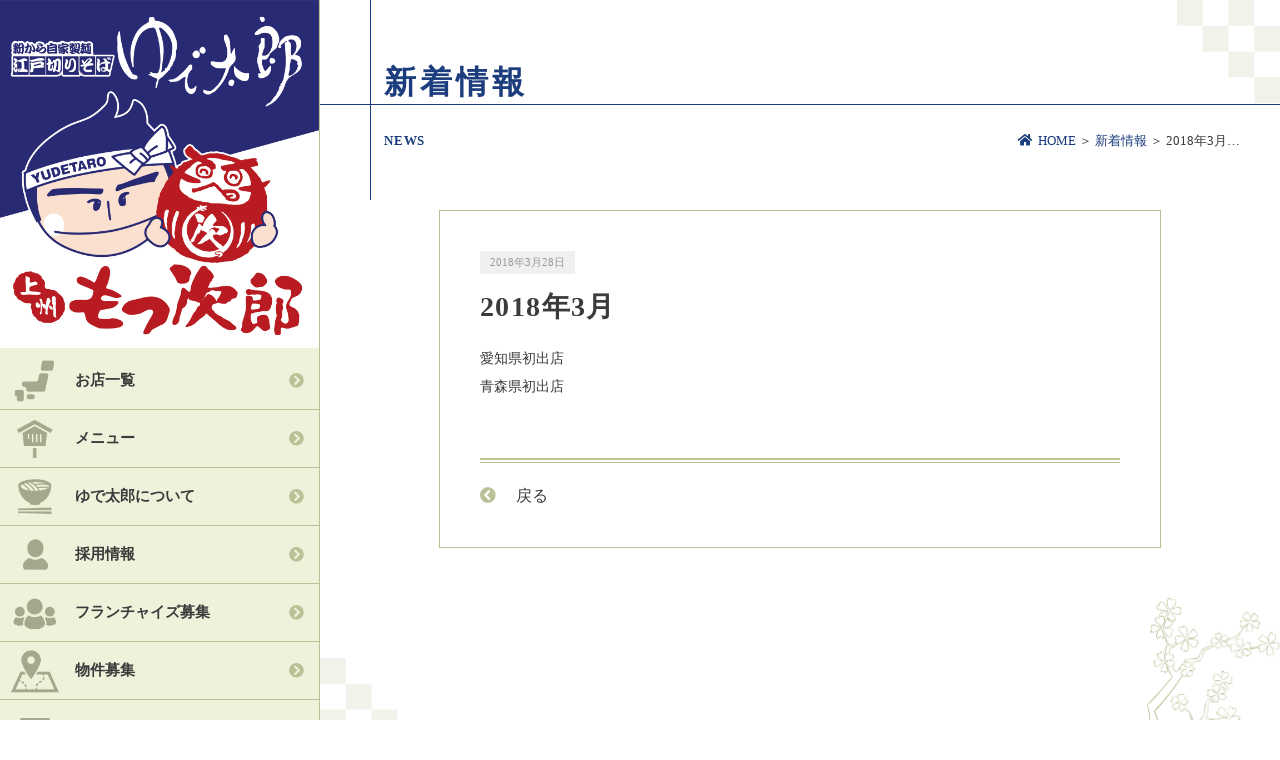

--- FILE ---
content_type: text/html; charset=UTF-8
request_url: https://yudetaro.jp/company_history/2018%E5%B9%B43%E6%9C%88/
body_size: 8107
content:
<!DOCTYPE html>
<html lang="ja">
<head prefix="og: https://ogp.me/ns# fb: https://ogp.me/ns/fb# blog: https://ogp.me/ns/blog#">
<meta property="og:url" content="https://yudetaro.jp/company_history/2018%e5%b9%b43%e6%9c%88/">
  <meta property="og:type" content="blog">

<meta charset="utf-8">
<meta name="author" content="ゆで太郎 ゆで太郎システム" />
<meta name="Description" content="ゆで太郎,日本そば,ゆで太郎システム,フランチャイズ,オーナー,蕎麦" />
<meta name="Keywords" content="ゆで太郎" />
<meta name="viewport" content="width=device-width,initial-scale=1.0" />
<meta name="format-detection" content="telephone=no" />


<!-- <title>ゆで太郎 ゆで太郎システム |    2018年3月</title> -->

<title>2018年3月 &#8211; ゆで太郎 ゆで太郎システム</title>
<meta name='robots' content='max-image-preview:large' />
	<style>img:is([sizes="auto" i], [sizes^="auto," i]) { contain-intrinsic-size: 3000px 1500px }</style>
	<script type="text/javascript">
/* <![CDATA[ */
window._wpemojiSettings = {"baseUrl":"https:\/\/s.w.org\/images\/core\/emoji\/16.0.1\/72x72\/","ext":".png","svgUrl":"https:\/\/s.w.org\/images\/core\/emoji\/16.0.1\/svg\/","svgExt":".svg","source":{"concatemoji":"https:\/\/yudetaro.jp\/wp-includes\/js\/wp-emoji-release.min.js?ver=6.8.3"}};
/*! This file is auto-generated */
!function(s,n){var o,i,e;function c(e){try{var t={supportTests:e,timestamp:(new Date).valueOf()};sessionStorage.setItem(o,JSON.stringify(t))}catch(e){}}function p(e,t,n){e.clearRect(0,0,e.canvas.width,e.canvas.height),e.fillText(t,0,0);var t=new Uint32Array(e.getImageData(0,0,e.canvas.width,e.canvas.height).data),a=(e.clearRect(0,0,e.canvas.width,e.canvas.height),e.fillText(n,0,0),new Uint32Array(e.getImageData(0,0,e.canvas.width,e.canvas.height).data));return t.every(function(e,t){return e===a[t]})}function u(e,t){e.clearRect(0,0,e.canvas.width,e.canvas.height),e.fillText(t,0,0);for(var n=e.getImageData(16,16,1,1),a=0;a<n.data.length;a++)if(0!==n.data[a])return!1;return!0}function f(e,t,n,a){switch(t){case"flag":return n(e,"\ud83c\udff3\ufe0f\u200d\u26a7\ufe0f","\ud83c\udff3\ufe0f\u200b\u26a7\ufe0f")?!1:!n(e,"\ud83c\udde8\ud83c\uddf6","\ud83c\udde8\u200b\ud83c\uddf6")&&!n(e,"\ud83c\udff4\udb40\udc67\udb40\udc62\udb40\udc65\udb40\udc6e\udb40\udc67\udb40\udc7f","\ud83c\udff4\u200b\udb40\udc67\u200b\udb40\udc62\u200b\udb40\udc65\u200b\udb40\udc6e\u200b\udb40\udc67\u200b\udb40\udc7f");case"emoji":return!a(e,"\ud83e\udedf")}return!1}function g(e,t,n,a){var r="undefined"!=typeof WorkerGlobalScope&&self instanceof WorkerGlobalScope?new OffscreenCanvas(300,150):s.createElement("canvas"),o=r.getContext("2d",{willReadFrequently:!0}),i=(o.textBaseline="top",o.font="600 32px Arial",{});return e.forEach(function(e){i[e]=t(o,e,n,a)}),i}function t(e){var t=s.createElement("script");t.src=e,t.defer=!0,s.head.appendChild(t)}"undefined"!=typeof Promise&&(o="wpEmojiSettingsSupports",i=["flag","emoji"],n.supports={everything:!0,everythingExceptFlag:!0},e=new Promise(function(e){s.addEventListener("DOMContentLoaded",e,{once:!0})}),new Promise(function(t){var n=function(){try{var e=JSON.parse(sessionStorage.getItem(o));if("object"==typeof e&&"number"==typeof e.timestamp&&(new Date).valueOf()<e.timestamp+604800&&"object"==typeof e.supportTests)return e.supportTests}catch(e){}return null}();if(!n){if("undefined"!=typeof Worker&&"undefined"!=typeof OffscreenCanvas&&"undefined"!=typeof URL&&URL.createObjectURL&&"undefined"!=typeof Blob)try{var e="postMessage("+g.toString()+"("+[JSON.stringify(i),f.toString(),p.toString(),u.toString()].join(",")+"));",a=new Blob([e],{type:"text/javascript"}),r=new Worker(URL.createObjectURL(a),{name:"wpTestEmojiSupports"});return void(r.onmessage=function(e){c(n=e.data),r.terminate(),t(n)})}catch(e){}c(n=g(i,f,p,u))}t(n)}).then(function(e){for(var t in e)n.supports[t]=e[t],n.supports.everything=n.supports.everything&&n.supports[t],"flag"!==t&&(n.supports.everythingExceptFlag=n.supports.everythingExceptFlag&&n.supports[t]);n.supports.everythingExceptFlag=n.supports.everythingExceptFlag&&!n.supports.flag,n.DOMReady=!1,n.readyCallback=function(){n.DOMReady=!0}}).then(function(){return e}).then(function(){var e;n.supports.everything||(n.readyCallback(),(e=n.source||{}).concatemoji?t(e.concatemoji):e.wpemoji&&e.twemoji&&(t(e.twemoji),t(e.wpemoji)))}))}((window,document),window._wpemojiSettings);
/* ]]> */
</script>
<style id='wp-emoji-styles-inline-css' type='text/css'>

	img.wp-smiley, img.emoji {
		display: inline !important;
		border: none !important;
		box-shadow: none !important;
		height: 1em !important;
		width: 1em !important;
		margin: 0 0.07em !important;
		vertical-align: -0.1em !important;
		background: none !important;
		padding: 0 !important;
	}
</style>
<link rel='stylesheet' id='wp-block-library-css' href='https://yudetaro.jp/wp-includes/css/dist/block-library/style.min.css?ver=6.8.3' type='text/css' media='all' />
<style id='classic-theme-styles-inline-css' type='text/css'>
/*! This file is auto-generated */
.wp-block-button__link{color:#fff;background-color:#32373c;border-radius:9999px;box-shadow:none;text-decoration:none;padding:calc(.667em + 2px) calc(1.333em + 2px);font-size:1.125em}.wp-block-file__button{background:#32373c;color:#fff;text-decoration:none}
</style>
<style id='global-styles-inline-css' type='text/css'>
:root{--wp--preset--aspect-ratio--square: 1;--wp--preset--aspect-ratio--4-3: 4/3;--wp--preset--aspect-ratio--3-4: 3/4;--wp--preset--aspect-ratio--3-2: 3/2;--wp--preset--aspect-ratio--2-3: 2/3;--wp--preset--aspect-ratio--16-9: 16/9;--wp--preset--aspect-ratio--9-16: 9/16;--wp--preset--color--black: #000000;--wp--preset--color--cyan-bluish-gray: #abb8c3;--wp--preset--color--white: #ffffff;--wp--preset--color--pale-pink: #f78da7;--wp--preset--color--vivid-red: #cf2e2e;--wp--preset--color--luminous-vivid-orange: #ff6900;--wp--preset--color--luminous-vivid-amber: #fcb900;--wp--preset--color--light-green-cyan: #7bdcb5;--wp--preset--color--vivid-green-cyan: #00d084;--wp--preset--color--pale-cyan-blue: #8ed1fc;--wp--preset--color--vivid-cyan-blue: #0693e3;--wp--preset--color--vivid-purple: #9b51e0;--wp--preset--gradient--vivid-cyan-blue-to-vivid-purple: linear-gradient(135deg,rgba(6,147,227,1) 0%,rgb(155,81,224) 100%);--wp--preset--gradient--light-green-cyan-to-vivid-green-cyan: linear-gradient(135deg,rgb(122,220,180) 0%,rgb(0,208,130) 100%);--wp--preset--gradient--luminous-vivid-amber-to-luminous-vivid-orange: linear-gradient(135deg,rgba(252,185,0,1) 0%,rgba(255,105,0,1) 100%);--wp--preset--gradient--luminous-vivid-orange-to-vivid-red: linear-gradient(135deg,rgba(255,105,0,1) 0%,rgb(207,46,46) 100%);--wp--preset--gradient--very-light-gray-to-cyan-bluish-gray: linear-gradient(135deg,rgb(238,238,238) 0%,rgb(169,184,195) 100%);--wp--preset--gradient--cool-to-warm-spectrum: linear-gradient(135deg,rgb(74,234,220) 0%,rgb(151,120,209) 20%,rgb(207,42,186) 40%,rgb(238,44,130) 60%,rgb(251,105,98) 80%,rgb(254,248,76) 100%);--wp--preset--gradient--blush-light-purple: linear-gradient(135deg,rgb(255,206,236) 0%,rgb(152,150,240) 100%);--wp--preset--gradient--blush-bordeaux: linear-gradient(135deg,rgb(254,205,165) 0%,rgb(254,45,45) 50%,rgb(107,0,62) 100%);--wp--preset--gradient--luminous-dusk: linear-gradient(135deg,rgb(255,203,112) 0%,rgb(199,81,192) 50%,rgb(65,88,208) 100%);--wp--preset--gradient--pale-ocean: linear-gradient(135deg,rgb(255,245,203) 0%,rgb(182,227,212) 50%,rgb(51,167,181) 100%);--wp--preset--gradient--electric-grass: linear-gradient(135deg,rgb(202,248,128) 0%,rgb(113,206,126) 100%);--wp--preset--gradient--midnight: linear-gradient(135deg,rgb(2,3,129) 0%,rgb(40,116,252) 100%);--wp--preset--font-size--small: 13px;--wp--preset--font-size--medium: 20px;--wp--preset--font-size--large: 36px;--wp--preset--font-size--x-large: 42px;--wp--preset--spacing--20: 0.44rem;--wp--preset--spacing--30: 0.67rem;--wp--preset--spacing--40: 1rem;--wp--preset--spacing--50: 1.5rem;--wp--preset--spacing--60: 2.25rem;--wp--preset--spacing--70: 3.38rem;--wp--preset--spacing--80: 5.06rem;--wp--preset--shadow--natural: 6px 6px 9px rgba(0, 0, 0, 0.2);--wp--preset--shadow--deep: 12px 12px 50px rgba(0, 0, 0, 0.4);--wp--preset--shadow--sharp: 6px 6px 0px rgba(0, 0, 0, 0.2);--wp--preset--shadow--outlined: 6px 6px 0px -3px rgba(255, 255, 255, 1), 6px 6px rgba(0, 0, 0, 1);--wp--preset--shadow--crisp: 6px 6px 0px rgba(0, 0, 0, 1);}:where(.is-layout-flex){gap: 0.5em;}:where(.is-layout-grid){gap: 0.5em;}body .is-layout-flex{display: flex;}.is-layout-flex{flex-wrap: wrap;align-items: center;}.is-layout-flex > :is(*, div){margin: 0;}body .is-layout-grid{display: grid;}.is-layout-grid > :is(*, div){margin: 0;}:where(.wp-block-columns.is-layout-flex){gap: 2em;}:where(.wp-block-columns.is-layout-grid){gap: 2em;}:where(.wp-block-post-template.is-layout-flex){gap: 1.25em;}:where(.wp-block-post-template.is-layout-grid){gap: 1.25em;}.has-black-color{color: var(--wp--preset--color--black) !important;}.has-cyan-bluish-gray-color{color: var(--wp--preset--color--cyan-bluish-gray) !important;}.has-white-color{color: var(--wp--preset--color--white) !important;}.has-pale-pink-color{color: var(--wp--preset--color--pale-pink) !important;}.has-vivid-red-color{color: var(--wp--preset--color--vivid-red) !important;}.has-luminous-vivid-orange-color{color: var(--wp--preset--color--luminous-vivid-orange) !important;}.has-luminous-vivid-amber-color{color: var(--wp--preset--color--luminous-vivid-amber) !important;}.has-light-green-cyan-color{color: var(--wp--preset--color--light-green-cyan) !important;}.has-vivid-green-cyan-color{color: var(--wp--preset--color--vivid-green-cyan) !important;}.has-pale-cyan-blue-color{color: var(--wp--preset--color--pale-cyan-blue) !important;}.has-vivid-cyan-blue-color{color: var(--wp--preset--color--vivid-cyan-blue) !important;}.has-vivid-purple-color{color: var(--wp--preset--color--vivid-purple) !important;}.has-black-background-color{background-color: var(--wp--preset--color--black) !important;}.has-cyan-bluish-gray-background-color{background-color: var(--wp--preset--color--cyan-bluish-gray) !important;}.has-white-background-color{background-color: var(--wp--preset--color--white) !important;}.has-pale-pink-background-color{background-color: var(--wp--preset--color--pale-pink) !important;}.has-vivid-red-background-color{background-color: var(--wp--preset--color--vivid-red) !important;}.has-luminous-vivid-orange-background-color{background-color: var(--wp--preset--color--luminous-vivid-orange) !important;}.has-luminous-vivid-amber-background-color{background-color: var(--wp--preset--color--luminous-vivid-amber) !important;}.has-light-green-cyan-background-color{background-color: var(--wp--preset--color--light-green-cyan) !important;}.has-vivid-green-cyan-background-color{background-color: var(--wp--preset--color--vivid-green-cyan) !important;}.has-pale-cyan-blue-background-color{background-color: var(--wp--preset--color--pale-cyan-blue) !important;}.has-vivid-cyan-blue-background-color{background-color: var(--wp--preset--color--vivid-cyan-blue) !important;}.has-vivid-purple-background-color{background-color: var(--wp--preset--color--vivid-purple) !important;}.has-black-border-color{border-color: var(--wp--preset--color--black) !important;}.has-cyan-bluish-gray-border-color{border-color: var(--wp--preset--color--cyan-bluish-gray) !important;}.has-white-border-color{border-color: var(--wp--preset--color--white) !important;}.has-pale-pink-border-color{border-color: var(--wp--preset--color--pale-pink) !important;}.has-vivid-red-border-color{border-color: var(--wp--preset--color--vivid-red) !important;}.has-luminous-vivid-orange-border-color{border-color: var(--wp--preset--color--luminous-vivid-orange) !important;}.has-luminous-vivid-amber-border-color{border-color: var(--wp--preset--color--luminous-vivid-amber) !important;}.has-light-green-cyan-border-color{border-color: var(--wp--preset--color--light-green-cyan) !important;}.has-vivid-green-cyan-border-color{border-color: var(--wp--preset--color--vivid-green-cyan) !important;}.has-pale-cyan-blue-border-color{border-color: var(--wp--preset--color--pale-cyan-blue) !important;}.has-vivid-cyan-blue-border-color{border-color: var(--wp--preset--color--vivid-cyan-blue) !important;}.has-vivid-purple-border-color{border-color: var(--wp--preset--color--vivid-purple) !important;}.has-vivid-cyan-blue-to-vivid-purple-gradient-background{background: var(--wp--preset--gradient--vivid-cyan-blue-to-vivid-purple) !important;}.has-light-green-cyan-to-vivid-green-cyan-gradient-background{background: var(--wp--preset--gradient--light-green-cyan-to-vivid-green-cyan) !important;}.has-luminous-vivid-amber-to-luminous-vivid-orange-gradient-background{background: var(--wp--preset--gradient--luminous-vivid-amber-to-luminous-vivid-orange) !important;}.has-luminous-vivid-orange-to-vivid-red-gradient-background{background: var(--wp--preset--gradient--luminous-vivid-orange-to-vivid-red) !important;}.has-very-light-gray-to-cyan-bluish-gray-gradient-background{background: var(--wp--preset--gradient--very-light-gray-to-cyan-bluish-gray) !important;}.has-cool-to-warm-spectrum-gradient-background{background: var(--wp--preset--gradient--cool-to-warm-spectrum) !important;}.has-blush-light-purple-gradient-background{background: var(--wp--preset--gradient--blush-light-purple) !important;}.has-blush-bordeaux-gradient-background{background: var(--wp--preset--gradient--blush-bordeaux) !important;}.has-luminous-dusk-gradient-background{background: var(--wp--preset--gradient--luminous-dusk) !important;}.has-pale-ocean-gradient-background{background: var(--wp--preset--gradient--pale-ocean) !important;}.has-electric-grass-gradient-background{background: var(--wp--preset--gradient--electric-grass) !important;}.has-midnight-gradient-background{background: var(--wp--preset--gradient--midnight) !important;}.has-small-font-size{font-size: var(--wp--preset--font-size--small) !important;}.has-medium-font-size{font-size: var(--wp--preset--font-size--medium) !important;}.has-large-font-size{font-size: var(--wp--preset--font-size--large) !important;}.has-x-large-font-size{font-size: var(--wp--preset--font-size--x-large) !important;}
:where(.wp-block-post-template.is-layout-flex){gap: 1.25em;}:where(.wp-block-post-template.is-layout-grid){gap: 1.25em;}
:where(.wp-block-columns.is-layout-flex){gap: 2em;}:where(.wp-block-columns.is-layout-grid){gap: 2em;}
:root :where(.wp-block-pullquote){font-size: 1.5em;line-height: 1.6;}
</style>
<link rel='stylesheet' id='contact-form-7-css' href='https://yudetaro.jp/wp-content/plugins/contact-form-7/includes/css/styles.css?ver=6.1.2' type='text/css' media='all' />
<script type="text/javascript" src="https://yudetaro.jp/wp-includes/js/jquery/jquery.min.js?ver=3.7.1" id="jquery-core-js"></script>
<script type="text/javascript" src="https://yudetaro.jp/wp-includes/js/jquery/jquery-migrate.min.js?ver=3.4.1" id="jquery-migrate-js"></script>
<script type="text/javascript" src="//cdnjs.cloudflare.com/ajax/libs/jquery-migrate/1.2.1/jquery-migrate.min.js?ver=1.2.1" id="jquery-mig-js"></script>
<link rel="https://api.w.org/" href="https://yudetaro.jp/wp-json/" /><link rel="alternate" title="JSON" type="application/json" href="https://yudetaro.jp/wp-json/wp/v2/company_history/934" /><link rel="EditURI" type="application/rsd+xml" title="RSD" href="https://yudetaro.jp/xmlrpc.php?rsd" />
<meta name="generator" content="WordPress 6.8.3" />
<link rel='shortlink' href='https://yudetaro.jp/?p=934' />
<link rel="alternate" title="oEmbed (JSON)" type="application/json+oembed" href="https://yudetaro.jp/wp-json/oembed/1.0/embed?url=https%3A%2F%2Fyudetaro.jp%2Fcompany_history%2F2018%25e5%25b9%25b43%25e6%259c%2588%2F" />
<link rel="alternate" title="oEmbed (XML)" type="text/xml+oembed" href="https://yudetaro.jp/wp-json/oembed/1.0/embed?url=https%3A%2F%2Fyudetaro.jp%2Fcompany_history%2F2018%25e5%25b9%25b43%25e6%259c%2588%2F&#038;format=xml" />
<link rel="canonical" href="https://yudetaro.jp/company_history/2018%e5%b9%b43%e6%9c%88/">

<script src="https://yudetaro.jp/wp-content/themes/yudetaro/js/jquery-2.1.4.min.js"></script>
<script src="https://yudetaro.jp/wp-content/themes/yudetaro/js/jquery.matchHeight-min.js"></script>
<script src="https://yudetaro.jp/wp-content/themes/yudetaro/js/common.js"></script>

<link rel="shortcut icon" href="https://yudetaro.jp/wp-content/themes/yudetaro/img/favicon.png">

<link rel="stylesheet" href="https://pro.fontawesome.com/releases/v5.8.2/css/all.css" integrity="sha384-xVVam1KS4+Qt2OrFa+VdRUoXygyKIuNWUUUBZYv+n27STsJ7oDOHJgfF0bNKLMJF" crossorigin="anonymous">
<link rel="stylesheet" href="https://pro.fontawesome.com/releases/v5.4.1/css/all.css">
<link rel="stylesheet" href="https://yudetaro.jp/wp-content/themes/yudetaro/css/single-news.css">
</head>
<body>
	<div id="loadingWrap">
<header>
<div class="header_sp">
	<div class="header_br">
	<a href="https://yudetaro.jp/"><img src="https://yudetaro.jp/wp-content/themes/yudetaro/img/top/header.png" alt="ゆで太郎"></a>
	<p id="nav-menu">MENU</p>
	</div>
	 <div id="nav-drawer">
		  <input id="nav-input" type="checkbox" class="nav-unshown">
		  <label id="nav-open" for="nav-input"><span></span></label>
		  <label id="nav-close" for="nav-input"><span class="x first"></span><span class="x second"></span></label>
		  <div id="nav-content">
			<div class="side_menu_2_sp">
			<ul>
				<li>
					<a href="https://yudetaro.jp/shoplist"><img src="https://yudetaro.jp/wp-content/themes/yudetaro/img/side/shop.png" alt="お店一覧"><p>お店一覧</p><i class="fas fa-chevron-circle-right"></i></a>
				</li>
				<li>
					<a href="https://yudetaro.jp/menu"><img src="https://yudetaro.jp/wp-content/themes/yudetaro/img/side/menu.svg" alt="メニュー"><p>メニュー</p><i class="fas fa-chevron-circle-right"></i></a>
				</li>
				<li>
					<a href="https://yudetaro.jp/about"><img src="https://yudetaro.jp/wp-content/themes/yudetaro/img/side/udon.svg" alt="ゆで太郎について"><p>ゆで太郎について</p><i class="fas fa-chevron-circle-right"></i></a>
				</li>
				<li>
					<a href="https://yudetaro.jp/recruit"><img src="https://yudetaro.jp/wp-content/themes/yudetaro/img/side/recruit.svg" alt="採用情報"><p>採用情報</p><i class="fas fa-chevron-circle-right"></i></a>
				</li>
				<li>
					<a href="https://yudetaro.jp/franchise"><img src="https://yudetaro.jp/wp-content/themes/yudetaro/img/side/team.svg" alt="フランチャイズ募集"><p>フランチャイズ募集</p><i class="fas fa-chevron-circle-right"></i></a>
				</li>
				<li>
					<a href="https://yudetaro.jp/wanted"><img src="https://yudetaro.jp/wp-content/themes/yudetaro/img/side/map.svg" alt="物件情報"><p>物件募集</p><i class="fas fa-chevron-circle-right"></i></a>
				</li>
				<li>
					<a href="https://yudetaro.jp/contact"><img src="https://yudetaro.jp/wp-content/themes/yudetaro/img/side/contact.png" alt="お問い合わせ"><p>お問い合わせ</p><i class="fas fa-chevron-circle-right"></i></a>
				</li>
				<li>
					<a href="https://yudetaro.jp/company"><img src="https://yudetaro.jp/wp-content/themes/yudetaro/img/side/company.svg" alt="会社概要"><p>会社概要</p><i class="fas fa-chevron-circle-right"></i></a>
				</li>
				<!-- <li>
					<a href="https://yudetaro.jp/funclub"><img src="https://yudetaro.jp/wp-content/themes/yudetaro/img/side/funclub.svg" class="icon" alt="ファンクラブ会員募集中" style="width: 30px;margin-left: 10px;"><p>ファンクラブ</p><i class="fas fa-chevron-circle-right"></i></a>
				</li> -->
				<li>
					<a href="https://yudetarousys.official.ec/" target="_blank"><img src="https://yudetaro.jp/wp-content/themes/yudetaro/img/side/online_shop.svg" class="icon" alt="ネットショップ" style="width: 30px;margin-left: 10px;"><p>ネットショップ</p><i class="fas fa-chevron-circle-right"></i></a>
				</li>
			</ul>
			</div>
		  </div>
	 </div>
</div>
	  <div class="header_main">
		<img src="https://yudetaro.jp/wp-content/themes/yudetaro/img/top/bg_edge.png" class="bg_edge">
		<h1 class="main_title ffRyumin">新着情報</h1>
		<div class="title_sub">
			<p class="main_title_eng ffGothic">NEWS</p>
			<div class="bread_cramb">
				<span class="ffGothic">
				<a href="https://yudetaro.jp"><i class="fas fa-home"></i>HOME</a> ＞ <a href="https://yudetaro.jp/news/" class="">新着情報</a> ＞ 2018年3月…				</span>
			</div>
		</div>
		</div>
	</header>
	<div id="post" class="entry-content">
								<div class="post_inner">
		<div class="post_frame">
			<p class="duration ffGothic">2018年3月28日</p>
			<h2 class="post_title ffGothic">2018年3月</h2>
			<div class="post_content ffGothic"><p>愛知県初出店<br />
青森県初出店</p>
</div>
									<p><img src="https://yudetaro.jp/wp-content/themes/yudetaro/img/top/border.png" alt="戻る" class="post_br"></p>
			<p class="cbtn"><a href="https://yudetaro.jp/news/" class=""><i class="fas fa-chevron-circle-left"></i>戻る</a></p>
		</div>
		</div>
	</div>
	<div class="sp_deco">
	<img src="https://yudetaro.jp/wp-content/themes/yudetaro/img/footer/left_edge.png" alt="" class="left_edge">
	<img src="https://yudetaro.jp/wp-content/themes/yudetaro/img/footer/right_edge.png" alt="" class="right_edge">
</div>
<div id="side">
	<img src="https://yudetaro.jp/wp-content/themes/yudetaro/img/footer/arrow.png" alt="" class="arrow">
	<div class="pc">
		<div class="side_head move_img">
			<a href="https://yudetaro.jp"><img src="https://yudetaro.jp/wp-content/themes/yudetaro/img/side/logo_pc.jpg" alt="ゆで太郎">
			</a>
		</div>
	</div>
	<div class="side_cont">
		<div class="side_menu_2">
			<ul>
				<li class="move_tx"><a href="https://yudetaro.jp/shoplist"><img src="https://yudetaro.jp/wp-content/themes/yudetaro/img/side/shop_side.png" alt="お店一覧"><p>お店一覧</p><i class="fas fa-chevron-circle-right"></i><div class="move_tx_figcap"></div></a>
				</li>
				<li class="move_tx">
					<a href="https://yudetaro.jp/menu"><img src="https://yudetaro.jp/wp-content/themes/yudetaro/img/side/menu_side.png" alt="メニュー"><p>メニュー</p><i class="fas fa-chevron-circle-right"></i><div class="move_tx_figcap"></div></a>
				</li>
				<li class="move_tx">
					<a href="https://yudetaro.jp/about"><img src="https://yudetaro.jp/wp-content/themes/yudetaro/img/side/udon_side.png" alt="ゆで太郎について"><p>ゆで太郎について</p><i class="fas fa-chevron-circle-right"></i><div class="move_tx_figcap"></div></a>
				</li>
				<li class="move_tx">
					<a href="https://yudetaro.jp/recruit"><img src="https://yudetaro.jp/wp-content/themes/yudetaro/img/side/recruit_side.png" alt="採用情報"><p>採用情報</p><i class="fas fa-chevron-circle-right"></i><div class="move_tx_figcap"></div></a>
				</li>
				<li class="move_tx">
					<a href="https://yudetaro.jp/franchise"><img src="https://yudetaro.jp/wp-content/themes/yudetaro/img/side/team_side.png" alt="フランチャイズ募集"><p>フランチャイズ募集</p><i class="fas fa-chevron-circle-right"></i><div class="move_tx_figcap"></div></a>
				</li>
				<li class="move_tx">
					<a href="https://yudetaro.jp/wanted"><img src="https://yudetaro.jp/wp-content/themes/yudetaro/img/side/map_side.png" alt="物件情報"><p>物件募集</p><i class="fas fa-chevron-circle-right"></i><div class="move_tx_figcap"></div></a>
				</li>
				<li class="move_tx">
					<a href="https://yudetaro.jp/contact"><img src="https://yudetaro.jp/wp-content/themes/yudetaro/img/side/contact_side.png" alt="お問い合わせ"><p>お問い合わせ</p><i class="fas fa-chevron-circle-right"></i><div class="move_tx_figcap"></div></a>
				</li>
				<li class="move_tx">
					<a href="https://yudetaro.jp/company"><img src="https://yudetaro.jp/wp-content/themes/yudetaro/img/side/company_side.png" alt="会社概要"><p>会社概要</p><i class="fas fa-chevron-circle-right"></i><div class="move_tx_figcap"></div></a>
				</li>
			</ul>
		</div>
		<div class="side_menu_3">
			<ul>
				<!-- <li class="move_tx"><a href="https://yudetaro.jp/wp-content/uploads/2022/01/yumekikin2021.12.29.pdf" target="_blank"> -->
				<!-- <li class="move_tx"><a href="https://yudetaro.jp/wp-content/uploads/2022/06/yumekikin2022.6.23.pdf" target="_blank"> -->
				<li class="move_tx"><a href="https://yudetaro.jp/wp-content/uploads/2025/09/yumekikin20250922.pdf" target="_blank">
					<img src="https://yudetaro.jp/wp-content/themes/yudetaro/img/side/yumekikin.jpg" alt="ゆで太郎夢基金"  class="yumekikin">
					<div class="move_tx_figcap"></div></a>
				</li>
				<!--
				<li class="move_tx"><a href="https://yudetaro.jp/m/" target="_blank"><p class="ffRyumin">お客様のご意見募集中</p><img src="https://yudetaro.jp/wp-content/themes/yudetaro/img/side/box-open.svg" class="icon" alt="お客様のご意見募集中"><img src="https://yudetaro.jp/wp-content/themes/yudetaro/img/side/left.png" class="left" alt="お客様のご意見募集中"><img src="https://yudetaro.jp/wp-content/themes/yudetaro/img/side/right.png" class="right" alt="お客様のご意見募集中"><div class="move_tx_figcap"></div></a>
				</li>
				-->
				<!-- <li class="move_tx">
					<a href="https://www.youtube.com/watch?v=vL59TnZEe3w&t=7s" target="_blank"><p class="ffRyumin">TV CM</p>
						<img src="https://yudetaro.jp/wp-content/themes/yudetaro/img/side/live-tv_118973.svg" class="icon" alt="TV CM">
						<img src="https://yudetaro.jp/wp-content/themes/yudetaro/img/side/left.png" class="left" alt="TV CM">
						<img src="https://yudetaro.jp/wp-content/themes/yudetaro/img/side/right.png" class="right" alt="TV CM">
						<div class="move_tx_figcap"></div>
					</a>
				</li> -->
				<li class="move_tx">
					<a href="https://store.line.me/stickershop/product/3786928/ja" target="_blank"><p class="ffRyumin">LINEスタンプ</p>
						<img src="https://yudetaro.jp/wp-content/themes/yudetaro/img/side/line.svg" class="icon" alt="LINEスタンプ">
						<img src="https://yudetaro.jp/wp-content/themes/yudetaro/img/side/left.png" class="left" alt="LINEスタンプ">
						<img src="https://yudetaro.jp/wp-content/themes/yudetaro/img/side/right.png" class="right" alt="LINEスタンプ">
						<div class="move_tx_figcap"></div>
					</a>
				</li>
				<li class="move_tx"><a href="https://yudetaro.jp/birthdayclub-notes/"><p class="ffRyumin">バースデークラブ</p><img src="https://yudetaro.jp/wp-content/themes/yudetaro/img/side/funclub.svg" class="icon" alt="ファンクラブ会員募集中">
					<img src="https://yudetaro.jp/wp-content/themes/yudetaro/img/side/left.png" class="left" alt="バースデークラブ">
					<img src="https://yudetaro.jp/wp-content/themes/yudetaro/img/side/right.png" class="right" alt="バースデークラブ">
					<div class="move_tx_figcap"></div></a>
				</li>
				<!-- <li class="move_tx"><a href="https://yudetaro.jp/funclub/" target="_blank"><p class="ffRyumin">ファンクラブ会員</p><img src="https://yudetaro.jp/wp-content/themes/yudetaro/img/side/funclub.svg" class="icon" alt="ファンクラブ会員募集中">
					<img src="https://yudetaro.jp/wp-content/themes/yudetaro/img/side/left.png" class="left" alt="ファンクラブ会員">
					<img src="https://yudetaro.jp/wp-content/themes/yudetaro/img/side/right.png" class="right" alt="ファンクラブ会員">
					<div class="move_tx_figcap"></div></a>
				</li> -->

				<li class="move_tx"><!--aタグのクラス外す--><a href="https://yudetarousys.official.ec/" target="_blank"><p class="ffRyumin">ゆで太郎 Online Shop</p><img src="https://yudetaro.jp/wp-content/themes/yudetaro/img/side/online_shop.svg" class="icon" alt="ゆで太郎 Online Shop"><img src="https://yudetaro.jp/wp-content/themes/yudetaro/img/side/left.png" class="left" alt="ゆで太郎 Online Shop"><img src="https://yudetaro.jp/wp-content/themes/yudetaro/img/side/right.png" class="right" alt="ゆで太郎 Online Shop"><div class="move_tx_figcap"></div></a>
				</li>
				<li class="move_tx"><a href="http://www.facebook.com/yudeta1" target="_blank"><p class="ffRyumin">Facebook</p><img src="https://yudetaro.jp/wp-content/themes/yudetaro/img/side/facebook-square.svg" class="icon" alt="Facebook"><img src="https://yudetaro.jp/wp-content/themes/yudetaro/img/side/left.png" class="left" alt="Facebook"><img src="https://yudetaro.jp/wp-content/themes/yudetaro/img/side/right.png" class="right" alt="Facebook"><div class="move_tx_figcap"></div></a>
				</li>
			</ul>
		</div>
		<div class="side_foot">
			<div class="song_text">
				<img src="https://yudetaro.jp/wp-content/themes/yudetaro/img/side/text_box.png" alt="" class="song_text">
				<p>ゆで太郎<br>テーマソング放送中♪</p>
			</div>
			<div class="song_box">
			<img src="https://yudetaro.jp/wp-content/themes/yudetaro/img/side/song_pause.png" alt="" >
			<audio src="https://yudetaro.jp/wp-content/themes/yudetaro/img/side/01yudeThema.mp3" id="audio"></audio>
			</div>
			<!-- 年末年始　ソング　-->
			<!-- <div class="song_text">
				<img src="https://yudetaro.jp/wp-content/themes/yudetaro/img/side/text_box.png" alt="" class="song_text">
				<p>ゆで太郎 年越しそば<br>テーマソング放送中♪</p>
			</div>
			<div class="song_box">
			<img src="https://yudetaro.jp/wp-content/themes/yudetaro/img/side/song_pause.png" alt="" >
			<audio src="https://yudetaro.jp/wp-content/themes/yudetaro/img/side/02yudeThema.mp3" id="audio"></audio>
			</div> -->
			<div class="song_bg">
				<img src="https://yudetaro.jp/wp-content/themes/yudetaro/img/side/song_line.png" alt="">
			</div>
		</div>
	</div>
</div>
	<footer>
	<div id="footer">
	<div class="footer_edge">
	<img src="https://yudetaro.jp/wp-content/themes/yudetaro/img/footer/left_edge.png" alt="" class="left_edge">
	<img src="https://yudetaro.jp/wp-content/themes/yudetaro/img/footer/right_edge.png" alt="" class="right_edge">
	</div>
	<div class="footer_br totop">
		<img src="https://yudetaro.jp/wp-content/themes/yudetaro/img/footer/br.png" alt="" class="br">
		<p>PAGE TOP</p>
		<img src="https://yudetaro.jp/wp-content/themes/yudetaro/img/footer/arrow.png" alt="" class="arrow">
	</div>
	<ul class="footer_nav">
		<li class="copy">
			<p>copyright &copy;&nbsp;<script type="text/javascript">document.write(new Date().getFullYear());</script>&nbsp;ゆで太郎システム　All Rights Rederved.</p>
		</li>
		<li class="logo_sp">
			<img src="https://yudetaro.jp/wp-content/themes/yudetaro/img/footer/footer_logo.png" alt="ゆで太郎">
		</li>
		<li class="nav_cont">
			<ul class="nav">
				<li><a href="https://yudetaro.jp/contact"><p class="hvrLine">お問い合わせ</p></a></li>
				<li><a href="https://yudetaro.jp/site-map"><p class="hvrLine">サイトマップ</p></a></li>
				<li><a href="https://yudetaro.jp/privacy"><p class="hvrLine">プライバシーポリシー</p></a></li>
			</ul>
		</li>
	</ul>
	</div>
</footer>
</div>
<script type="speculationrules">
{"prefetch":[{"source":"document","where":{"and":[{"href_matches":"\/*"},{"not":{"href_matches":["\/wp-*.php","\/wp-admin\/*","\/wp-content\/uploads\/*","\/wp-content\/*","\/wp-content\/plugins\/*","\/wp-content\/themes\/yudetaro\/*","\/*\\?(.+)"]}},{"not":{"selector_matches":"a[rel~=\"nofollow\"]"}},{"not":{"selector_matches":".no-prefetch, .no-prefetch a"}}]},"eagerness":"conservative"}]}
</script>
  <script>
    document.addEventListener( 'wpcf7mailsent', function( event ) {

        //"/contact"以下は送信完了ページのurlに書き換える
        location = 'https://yudetaro.jp/thanks-kari';
    }, false );
  </script><script type="text/javascript" src="https://yudetaro.jp/wp-includes/js/dist/hooks.min.js?ver=4d63a3d491d11ffd8ac6" id="wp-hooks-js"></script>
<script type="text/javascript" src="https://yudetaro.jp/wp-includes/js/dist/i18n.min.js?ver=5e580eb46a90c2b997e6" id="wp-i18n-js"></script>
<script type="text/javascript" id="wp-i18n-js-after">
/* <![CDATA[ */
wp.i18n.setLocaleData( { 'text direction\u0004ltr': [ 'ltr' ] } );
/* ]]> */
</script>
<script type="text/javascript" src="https://yudetaro.jp/wp-content/plugins/contact-form-7/includes/swv/js/index.js?ver=6.1.2" id="swv-js"></script>
<script type="text/javascript" id="contact-form-7-js-translations">
/* <![CDATA[ */
( function( domain, translations ) {
	var localeData = translations.locale_data[ domain ] || translations.locale_data.messages;
	localeData[""].domain = domain;
	wp.i18n.setLocaleData( localeData, domain );
} )( "contact-form-7", {"translation-revision-date":"2025-09-30 07:44:19+0000","generator":"GlotPress\/4.0.1","domain":"messages","locale_data":{"messages":{"":{"domain":"messages","plural-forms":"nplurals=1; plural=0;","lang":"ja_JP"},"This contact form is placed in the wrong place.":["\u3053\u306e\u30b3\u30f3\u30bf\u30af\u30c8\u30d5\u30a9\u30fc\u30e0\u306f\u9593\u9055\u3063\u305f\u4f4d\u7f6e\u306b\u7f6e\u304b\u308c\u3066\u3044\u307e\u3059\u3002"],"Error:":["\u30a8\u30e9\u30fc:"]}},"comment":{"reference":"includes\/js\/index.js"}} );
/* ]]> */
</script>
<script type="text/javascript" id="contact-form-7-js-before">
/* <![CDATA[ */
var wpcf7 = {
    "api": {
        "root": "https:\/\/yudetaro.jp\/wp-json\/",
        "namespace": "contact-form-7\/v1"
    }
};
var wpcf7 = {
    "api": {
        "root": "https:\/\/yudetaro.jp\/wp-json\/",
        "namespace": "contact-form-7\/v1"
    }
};
/* ]]> */
</script>
<script type="text/javascript" src="https://yudetaro.jp/wp-content/plugins/contact-form-7/includes/js/index.js?ver=6.1.2" id="contact-form-7-js"></script>
<script type="text/javascript" src="https://yudetaro.jp/wp-content/plugins/page-links-to/dist/new-tab.js?ver=3.3.7" id="page-links-to-js"></script>
</body>
</html>

--- FILE ---
content_type: text/css
request_url: https://yudetaro.jp/wp-content/themes/yudetaro/css/single-news.css
body_size: 6616
content:
@charset "UTF-8";
@import url(reset.css);
a {
  color: #3B3B3B;
  text-decoration: none;
  z-index: 2; }

a.pointer_events {
  pointer-events: none; }
  a.pointer_events::before {
    content: '準備中';
    width: 100%;
    background: rgba(27, 61, 125, 0.7);
    position: absolute;
    color: #ffffff;
    max-height: 70px;
    padding: 30px 0;
    font-size: 24px;
    letter-spacing: 0.12em;
    z-index: 3;
    top: 50%;
    left: 0;
    -webkit-transform: translate(0, -50%);
    -ms-transform: translate(0, -50%);
    transform: translate(0, -50%); }

ul {
  list-style: none; }

body {
  height: 100%;
  min-height: 100%;
  font-size: 12px;
  line-height: 1.4;
  position: relative;
  font-family: "游ゴシック体", YuGothic, "游ゴシック", "Yu Gothic", "ヒラギノ角ゴ ProN W3", Hiragino Kaku Gothic ProN, Arial, "メイリオ", Meiryo, sans-serif; }

#side {
  height: auto; }

img {
  width: 100%;
  height: auto; }

.yellow {
  color: #FF8933; }

.inner {
  margin: 0 auto;
  width: 100%;
  max-width: 1000px;
  padding: 60px 0 0 0; }
  @media all and (max-width: 980px) {
    .inner {
      padding-top: 90px; } }
  @media all and (max-width: 750px) {
    .inner {
      padding-top: 70px; } }

.top_inner {
  margin: 0 auto;
  width: 100%;
  max-width: 1000px; }

.ffGothic {
  font-family: "游ゴシック体", YuGothic, "游ゴシック", "Yu Gothic"; }

.ffMincho {
  font-family: "Yu Mincho","游明朝","ヒラギノ明朝 Pro W3","serif"; }

.bg_edge {
  position: absolute;
  top: 0;
  right: 0;
  width: 103px; }

.totop {
  cursor: pointer; }

@media all and (max-width: 750px) {
  .bg_edge {
    width: 84px; } }

.top_h2 {
  font-weight: normal;
  z-index: 2; }

.post_br {
  height: 5px; }

.cbtn {
  padding-top: 18px;
  font-family: Yu Mincho;
  font-size: 16px; }
  .cbtn i {
    padding-right: 20px;
    color: #BBC197; }

@media all and (max-width: 980px) {
  .top_h2 {
    margin: 0 auto 0 auto;
    text-align: center;
    padding: 20px 0 30px 0;
    padding-left: 0; } }

@media all and (max-width: 750px) {
  .cbtn {
    font-size: 12px; } }

/*ヘッダー
----------------------------------------------*/
.header_sp {
  display: none; }

.header_main {
  margin-left: 320px;
  width: calc(100% - 320px);
  -webkit-box-sizing: border-box;
  box-sizing: border-box;
  position: relative;
  color: #1B3D7D; }
  .header_main::before {
    position: absolute;
    content: "";
    display: block;
    width: 100%;
    top: 104px;
    border-bottom: 1px solid #1B3D7D; }
  .header_main::after {
    position: absolute;
    content: "";
    display: block;
    width: 1px;
    height: 200px;
    top: 0;
    left: 50px;
    background: #1B3D7D; }
    @media all and (max-width: 1200px) {
      .header_main::after {
        display: none; } }
  .header_main a {
    color: #1B3D7D; }
  .header_main i {
    font-size: 13px; }
  .header_main span {
    color: #3B3B3B;
    font-size: 13px; }

body.shinetsu .header_main {
  margin-left: 0;
  width: 100%; }

.main_title {
  font-size: 32px;
  letter-spacing: 0.12em;
  padding: 60px 0 28px 64px; }

.title_sub {
  display: -webkit-box;
  display: -ms-flexbox;
  display: flex;
  -ms-flex-wrap: wrap;
  flex-wrap: wrap;
  -webkit-box-pack: justify;
  -ms-flex-pack: justify;
  justify-content: space-between;
  -webkit-box-align: center;
  -ms-flex-align: center;
  align-items: center;
  padding-right: 40px; }

.main_title_eng {
  font-size: 13px;
  font-weight: bold;
  padding-left: 64px;
  letter-spacing: 0.06em; }

.bread_cramb {
  text-align: right;
  padding-left: 64px; }
  .bread_cramb i {
    padding-right: 5px; }

/*1200
-------------------------------------*/
@media all and (max-width: 1200px) {
  .main_title, .main_title_eng {
    padding-left: 20px; } }

/*980
-------------------------------------*/
@media all and (max-width: 980px) {
  .main_title_eng {
    display: none; }
  .title_sub {
    padding: 0 0 0 20px; }
  .bread_cramb {
    padding-left: 0; } }

/*750
-------------------------------------*/
@media all and (max-width: 750px) {
  .header_main {
    margin-left: 0;
    width: 100%; }
    .header_main::before {
      top: 84px; }
    .header_main::after {
      height: 137px;
      left: 20px;
      display: block; }
    .header_main span {
      font-size: 12px; }
  .main_title {
    padding: 30px 0 0 40px;
    font-size: 24px; }
  .title_sub {
    padding: 40px 0 0 40px; }
  .header_sp {
    display: block;
    padding-bottom: 55px; }
  .header_br {
    z-index: 10;
    width: 100%;
    background-color: #1B3D7D;
    height: 55px;
    position: fixed; }
    .header_br img {
      width: 122px;
      margin: 10px 15px; }
  /*ハンバーガー
-------------------------------------*/
  #nav-drawer {
    position: absolute;
    right: 10px;
    top: 13px; }
  /*チェックボックス等は非表示に*/
  .nav-unshown {
    display: none; }
  /*アイコンのスペース*/
  #nav-open {
    display: inline-block;
    width: 30px;
    height: 22px;
    position: fixed;
    right: 10px;
    top: 13px;
    z-index: 11;
    -webkit-transition: .5s;
    -o-transition: .5s;
    transition: .5s; }
  #nav-menu {
    color: #ffffff;
    font-size: 12px;
    position: absolute;
    bottom: 7px;
    right: 10px;
    z-index: 11; }
  /*ハンバーガーアイコンをCSSだけで表現*/
  #nav-open span, #nav-open span:before, #nav-open span:after {
    position: absolute;
    height: 3px;
    /*線の太さ*/
    width: 25px;
    /*長さ*/
    border-radius: 3px;
    background: #ffffff;
    display: block;
    content: '';
    cursor: pointer;
    -webkit-transition: .5s;
    -o-transition: .5s;
    transition: .5s; }
  #nav-open span:before {
    bottom: -7px; }
  #nav-open span:after {
    bottom: -14px; }
  #nav-close {
    opacity: 0;
    width: 30px;
    height: 22px;
    position: fixed;
    right: -20px;
    z-index: 12;
    -webkit-transition: 1s;
    -o-transition: 1s;
    transition: 1s; }
  .x {
    position: absolute;
    height: 3px;
    /*線の太さ*/
    width: 25px;
    /*長さ*/
    border-radius: 3px;
    background: #ffffff;
    opacity: 0;
    content: '';
    cursor: pointer;
    -webkit-transition: 1s;
    -o-transition: 1s;
    transition: 1s; }
  .first {
    bottom: -9px;
    -webkit-transform: translateY(-20px) rotate(45deg);
    -ms-transform: translateY(-20px) rotate(45deg);
    transform: translateY(-20px) rotate(45deg); }
  .second {
    bottom: 31px;
    -webkit-transform: translateY(20px) rotate(-45deg);
    -ms-transform: translateY(20px) rotate(-45deg);
    transform: translateY(20px) rotate(-45deg); }
  /*中身*/
  #nav-content {
    overflow: auto;
    position: fixed;
    color: #3B3B3B;
    top: 52px;
    left: 0;
    z-index: 5;
    width: 100%;
    height: 100%;
    background: #EFF2DB;
    /*背景色*/
    -webkit-transition: .3s ease-in-out;
    -o-transition: .3s ease-in-out;
    transition: .3s ease-in-out;
    /*滑らかに表示*/
    -webkit-transform: translateY(-110%);
    -ms-transform: translateY(-110%);
    transform: translateY(-110%);
    /*上に隠しておく*/ }
  /*チェックが入ったらもろもろ表示*/
  #nav-input:checked ~ #nav-close {
    opacity: 1;
    /*カバーを表示*/
    right: 10px; }
  #nav-input:checked ~ #nav-close span {
    opacity: 1; }
  #nav-input:checked ~ #nav-content {
    -webkit-transform: translateX(0%);
    -ms-transform: translateX(0%);
    transform: translateX(0%);
    /*中身を表示（下へスライド）*/
    -webkit-box-shadow: 6px 0 25px rgba(0, 0, 0, 0.15);
    box-shadow: 6px 0 25px rgba(0, 0, 0, 0.15); }
  #nav-input:checked ~ #nav-open span {
    opacity: 0; }
  #nav-input:checked ~ #nav-open {
    right: -20px; } }

/*サイドメニュー
---------------------------------------------*/
#side {
  width: 320px;
  text-align: center;
  min-height: 100%;
  position: absolute;
  background: #EFF2DB;
  top: 0;
  left: 0;
  z-index: 10;
  padding-bottom: 30px;
  -webkit-box-sizing: border-box;
  box-sizing: border-box;
  border-right: solid 1px #BBC197; }
  #side .arrow {
    display: none; }

.side_head img {
  width: 100%; }

/*.side_menu_1{
	max-width: 280px;
	width: 100%;
	margin: 25px 20px;
	padding-bottom: 30px;
	ul{
		text-align: left;
		max-width: 280px;
		display: flex;
		flex-wrap: wrap;
		justify-content: space-between;
		li{
			width: 37px;
			p{
				font-family: Quicksand;
				font-size: 12px;
				margin: 0 5px 0 0;
				line-height: 0;
				letter-spacing: 0.1em;
				font-weight: normal;
			}
		}
	}
}*/
.side_menu_2, .side_menu_2_sp {
  text-align: left;
  margin: 0 auto;
  width: 320px; }
  .side_menu_2 ul, .side_menu_2_sp ul {
    padding: 0;
    margin: 0;
    padding-bottom: 13px; }
    .side_menu_2 ul li, .side_menu_2_sp ul li {
      border-bottom: solid #BBC197 1px; }
      .side_menu_2 ul li a, .side_menu_2_sp ul li a {
        font-family: YuGothic;
        font-size: 15px;
        font: bold;
        display: -webkit-box;
        display: -ms-flexbox;
        display: flex;
        -ms-flex-wrap: wrap;
        flex-wrap: wrap;
        -webkit-box-pack: justify;
        -ms-flex-pack: justify;
        justify-content: space-between;
        -webkit-box-align: center;
        -ms-flex-align: center;
        align-items: center;
        position: relative;
        padding: 18px 0; }
        .side_menu_2 ul li a p, .side_menu_2_sp ul li a p {
          width: 10em;
          padding-left: 5em;
          font-weight: bold; }
        .side_menu_2 ul li a img, .side_menu_2_sp ul li a img {
          width: 50px;
          padding: 0 10px;
          position: absolute;
          margin: 0;
          top: 50%;
          -webkit-transform: translate(0, -50%);
          -ms-transform: translate(0, -50%);
          transform: translate(0, -50%); }
        .side_menu_2 ul li a .fa-chevron-circle-right, .side_menu_2_sp ul li a .fa-chevron-circle-right {
          font-size: 15px;
          text-align: right;
          color: #BBC197;
          padding-right: 16px; }

.side_menu_3 {
  text-align: center;
  margin: 0 auto;
  width: 280px;
  padding-top: 40px; }
  .side_menu_3 li {
    margin-bottom: 10px;
    background: #FFFFFF;
    background-position: center;
    border: solid 1px #BBC197;
    position: relative; }
  .side_menu_3 a {
    height: 70px;
    width: 100%;
    margin: 0 auto;
    display: -webkit-box;
    display: -ms-flexbox;
    display: flex;
    -ms-flex-wrap: wrap;
    flex-wrap: wrap;
    -webkit-box-pack: justify;
    -ms-flex-pack: justify;
    justify-content: space-between;
    -webkit-box-align: center;
    -ms-flex-align: center;
    align-items: center; }
    .side_menu_3 a p {
      font-size: 16px;
      letter-spacing: 0.05em;
      text-align: left;
      margin-left: 30px; }
    .side_menu_3 a i {
      color: #BBC197;
      font-size: 32px;
      width: 1em;
      margin-right: 36px; }
    .side_menu_3 a .icon {
      width: 30px;
      margin-right: 30px; }
    .side_menu_3 a .left {
      position: absolute;
      top: 0;
      left: 0;
      width: 24px; }
    .side_menu_3 a .right {
      position: absolute;
      bottom: 0;
      right: 0;
      width: 24px; }
    .side_menu_3 a .fa-chevron-circle-right {
      font-size: 20px; }
  .side_menu_3 li:first-child {
    background: none; }
    .side_menu_3 li:first-child a {
      height: auto; }

.yumekikin {
  width: 100%;
  height: auto;
  margin: 0 auto; }

.side_foot {
  position: relative;
  padding-top: 40px;
  margin-bottom: 80px; }

.song_text {
  display: block;
  width: 187px;
  text-align: center;
  margin: 0 auto;
  position: relative;
  z-index: 2; }
  .song_text p {
    width: 160px;
    position: absolute;
    top: 12px;
    left: 14px;
    font-family: Tsukushi A Round Gothic;
    font-size: 16px;
    font: bold;
    z-index: 3;
    line-height: 1.4em; }

.song_box img {
  width: 140px;
  position: absolute;
  top: 90px;
  left: 95px;
  z-index: 1; }

.song_bg {
  position: absolute;
  top: 130px; }
  .song_bg img {
    width: 100%; }

/*750以下
-------------------------------*/
@media all and (max-width: 750px) {
  .pc {
    display: none; }
  #side {
    max-width: 750px;
    width: 100%;
    position: relative;
    -webkit-box-sizing: border-box;
    box-sizing: border-box;
    padding-bottom: 1px;
    border-right: none;
    z-index: inherit; }
    #side .arrow {
      position: absolute;
      bottom: 0;
      width: 9px;
      display: block;
      margin: auto;
      left: 0;
      right: 0;
      -webkit-transform: translate(50%, 0);
      -ms-transform: translate(50%, 0);
      transform: translate(50%, 0); }
  .song_box img {
    position: relative;
    left: inherit;
    top: -30px; }
  .song_bg {
    width: 100%; }
    .song_bg img {
      width: 100%;
      height: 50px; }
  .side_menu_2, .side_menu_2_sp {
    width: 100%; }
  .side_menu_3 {
    width: 100%; }
    .side_menu_3 ul {
      padding: 0 20px; } }

/*フッター
----------------------------------------------------------*/
#footer {
  padding-left: 320px;
  width: 100%;
  -webkit-box-sizing: border-box;
  box-sizing: border-box;
  padding-top: 50px;
  overflow: hidden; }

.footer_edge, .sp_deco {
  display: -webkit-box;
  display: -ms-flexbox;
  display: flex;
  -ms-flex-wrap: wrap;
  flex-wrap: wrap;
  -webkit-box-pack: justify;
  -ms-flex-pack: justify;
  justify-content: space-between;
  -webkit-box-align: end;
  -ms-flex-align: end;
  align-items: flex-end; }
  .footer_edge .left_edge, .sp_deco .left_edge {
    width: 103px; }
  .footer_edge .right_edge, .sp_deco .right_edge {
    width: 133px;
    margin-bottom: -2px;
    z-index: -1; }

.sp_deco {
  display: none; }

.footer_br {
  background: #BBC197;
  height: 50px;
  width: 100%;
  text-align: center;
  position: relative;
  -webkit-transition: .5s;
  -o-transition: .5s;
  transition: .5s;
  border-bottom: 1px solid #BBC197;
  border-top: 1px solid #BBC197; }
  .footer_br p {
    padding-top: 13px;
    padding-bottom: 17px;
    font-size: 13px;
    font-weight: bold;
    letter-spacing: 0.1em;
    color: #fff; }
  .footer_br .br {
    height: 9px;
    width: 1px;
    display: block;
    text-align: center;
    margin: 0 auto; }
  .footer_br .arrow {
    position: absolute;
    width: 9px;
    bottom: 50px;
    margin: 0 auto;
    left: 0;
    right: 0;
    -webkit-transform: translate(50%, 0);
    -ms-transform: translate(50%, 0);
    transform: translate(50%, 0); }

/*footer_br色反転
--------------------------------------*/
@media all and (min-width: 980px) {
  .footer_br:hover {
    background: #fff; }
    .footer_br:hover p {
      color: #BBC197; } }

/*
--------------------------------------*/
.footer_nav {
  font-size: 11px;
  font-family: Quicksand;
  font-weight: bold;
  letter-spacing: 0.1em;
  color: #BBC197;
  display: -webkit-box;
  display: -ms-flexbox;
  display: flex;
  -ms-flex-wrap: wrap;
  flex-wrap: wrap;
  -webkit-box-align: center;
  -ms-flex-align: center;
  align-items: center;
  -ms-flex-pack: distribute;
  justify-content: space-around;
  padding: 20px 0;
  margin: 0 auto; }

.copy {
  text-align: center;
  margin: 0 auto;
  padding: 20px 0; }
  .copy p {
    color: #BBC197; }

.nav_cont {
  margin: 0 auto; }

.nav {
  display: -webkit-box;
  display: -ms-flexbox;
  display: flex;
  -ms-flex-wrap: wrap;
  flex-wrap: wrap;
  -webkit-box-align: center;
  -ms-flex-align: center;
  align-items: center;
  -webkit-box-pack: center;
  -ms-flex-pack: center;
  justify-content: center; }
  .nav li {
    margin: 0 5px;
    padding: 20px 0; }
    .nav li a {
      color: #BBC197; }

.logo_sp img {
  display: none; }

/*980
----------------------------------*/
@media all and (max-width: 980px) {
  .logo_sp img {
    display: block;
    width: 169px;
    text-align: center;
    margin: 70px auto 40px auto;
    padding-bottom: 10px; }
  .footer_nav {
    display: block;
    text-align: center;
    position: relative; }
  .nav_cont {
    position: absolute;
    top: 0;
    left: 0;
    right: 0;
    margin: 20px auto 0 auto; }
  .copy {
    position: absolute;
    bottom: 0;
    left: 0;
    right: 0;
    margin: 0 auto 20px auto; } }

/*750以下
----------------------------------*/
@media all and (max-width: 750px) {
  #footer {
    padding-left: 0;
    padding-top: 0; }
  .sp_deco {
    display: -webkit-box;
    display: -ms-flexbox;
    display: flex; }
  .footer_edge img {
    display: none; }
  .nav {
    display: -webkit-box;
    display: -ms-flexbox;
    display: flex;
    margin: 0 auto; }
  .side_menu_2 {
    display: none; } }

/*キャンペーン期間
-------------------------------------*/
.duration {
  font-size: 11px;
  padding: 4px 10px;
  color: #9A9A9A;
  background-color: #F0F0F0;
  display: inline-block; }
  .duration br {
    display: none; }

@media all and (max-width: 980px) {
  .duration br {
    display: block; } }

@media all and (max-width: 750px) {
  .duration {
    font-size: 12px; } }

/*----------------------------------------------------
pagination
----------------------------------------------------*/
.navSingle {
  margin-top: 20px;
  font-size: 12px;
  line-height: 1.3;
  overflow: hidden;
  /* 751 */ }
  .navSingle .navPrevious {
    float: left;
    padding: 0 1em 1em 0; }
  .navSingle .navNext {
    float: right;
    padding: 0 0 1em 1em; }
  @media all and (max-width: 751px) {
    .navSingle {
      margin-top: 30px;
      font-size: 14px;
      letter-spacing: 0.05em; } }

/* wp-pagenavi
-------------------------------------------------
プラグイン設定で「pagenavi-css.css を使用」チェックを外す */
.pagination {
  padding: 30px 0; }

.wp-pagenavi {
  text-align: center;
  font-size: 14px;
  font-weight: bold;
  line-height: 30px;
  margin: 0 auto;
  display: -webkit-box;
  display: -ms-flexbox;
  display: flex;
  -webkit-box-pack: center;
  -ms-flex-pack: center;
  justify-content: center;
  -webkit-box-align: center;
  -ms-flex-align: center;
  align-items: center; }

.page, .wp-pagenavi span {
  display: inline-block;
  width: 30px;
  height: 30px;
  margin: 0 5px; }

.wp-pagenavi span {
  text-decoration: none;
  background-color: #1B3D7D;
  color: #ffffff; }

.page {
  text-decoration: none;
  background-color: #ffffff;
  color: #1B3D7D; }

.wp-pagenavi span.current {
  position: relative; }
  .wp-pagenavi span.current::after {
    position: absolute;
    bottom: 0;
    left: 50%;
    display: block;
    content: '';
    width: 14px;
    height: 1px;
    margin-left: -7px; }

.wp-pagenavi span.pages {
  display: none; }

.page, .current {
  border: solid 1px #1B3D7D; }

.page:hover {
  color: #ffffff;
  background-color: #1B3D7D;
  -webkit-transition: 0.5s;
  -o-transition: 0.5s;
  transition: 0.5s; }

/* ページ送り非表示 */
.nextpostslink,
.previouspostslink {
  border: none;
  display: inline-block;
  width: 20px;
  height: 24px;
  margin: 0 10px; }
  .nextpostslink i,
  .previouspostslink i {
    opacity: 0.5;
    color: #1B3D7D;
    font-size: 20px; }

.nextpostslink :hover,
.previouspostslink :hover {
  opacity: 1;
  color: #1B3D7D;
  -webkit-transition: 0.5s;
  -o-transition: 0.5s;
  transition: 0.5s; }

/*ご挨拶/社長の考え
--------------------------------------*/
.greeting_cont, .think_cont, .history_cont {
  max-width: 720px;
  margin: 0 auto;
  padding: 0 20px; }
  .greeting_cont h2, .think_cont h2, .history_cont h2 {
    font-size: 28px;
    letter-spacing: 0.1em;
    margin: 0 auto 20px auto;
    padding-bottom: 10px;
    max-width: 740px;
    border-bottom: solid 1px #BBC197;
    position: relative;
    text-align: left;
    color: #3B3B3B;
    font-weight: normal; }
    @media all and (max-width: 750px) {
      .greeting_cont h2, .think_cont h2, .history_cont h2 {
        font-size: 24px; } }

.greeting_cont h3, .think_cont h3 {
  font-size: 28px;
  font-weight: normal;
  color: #3B3B3B;
  letter-spacing: 0.08em;
  line-height: 1.786;
  padding: 40px 0 30px 0; }

.greeting_cont p, .think_cont p {
  font-family: Yu Mincho;
  font-size: 16px;
  line-height: 2;
  padding-bottom: 2em; }

@media all and (max-width: 750px) {
  .greeting_cont h3, .think_cont h3 {
    font-size: 18px; }
  .greeting_cont p, .think_cont p {
    font-size: 12px; } }

/*companyとaboutのtop
--------------------------------------*/
#company ul, #about ul {
  max-width: 720px;
  margin: 0 auto;
  padding: 0 20px;
  display: -webkit-box;
  display: -ms-flexbox;
  display: flex;
  -ms-flex-wrap: wrap;
  flex-wrap: wrap;
  -webkit-box-pack: justify;
  -ms-flex-pack: justify;
  justify-content: space-between; }

#company li, #about li {
  max-width: 340px;
  width: 50%;
  margin-bottom: 30px;
  position: relative; }

#company a::before, #about a::before {
  content: '';
  display: block;
  width: 100%;
  height: 50px;
  position: absolute;
  bottom: 0; }

#company img, #about img {
  width: auto;
  max-width: 100%;
  -webkit-box-shadow: 2px 2px 20px 1px rgba(0, 0, 0, 0.2);
  box-shadow: 2px 2px 20px 1px rgba(0, 0, 0, 0.2); }

#company p, #about p {
  position: absolute;
  bottom: 18px;
  left: 10px;
  font-size: 16px;
  letter-spacing: 0.05em; }

#company i, #about i {
  padding-right: 5px;
  font-size: 14px; }

@media all and (max-width: 1140px) {
  #company li, #about li {
    width: 48%; } }

@media all and (max-width: 980px) {
  #company a::before, #about a::before {
    height: 30px; }
  #company p, #about p {
    bottom: 10px;
    font-size: 14px; }
  #company i, #about i {
    font-size: 12px; } }

@media all and (max-width: 750px) {
  #company p, #about p {
    font-size: 12px; }
  #company i, #about i {
    font-size: 12px; } }

/*.link_white.link_brown
--------------------------------------*/
.link_white,
.link_brown {
  max-width: 350px;
  width: 48%; }
  .link_white a,
  .link_brown a {
    display: block;
    position: relative;
    padding: 27px 20px;
    border: solid 1px #BBC197;
    margin: 30px 0 0;
    font-size: 15px;
    -webkit-transition: .3s;
    -o-transition: .3s;
    transition: .3s; }
  .link_white img,
  .link_brown img {
    width: 20px;
    position: absolute;
    right: 20px;
    top: 50%;
    -webkit-transform: translate(0, -50%);
    -ms-transform: translate(0, -50%);
    transform: translate(0, -50%); }

.link_white a {
  -webkit-box-shadow: 3px 3px 0px 0px #BBC197;
  box-shadow: 3px 3px 0px 0px #BBC197; }
  .link_white a:hover {
    background: rgba(187, 193, 151, 0.2); }

.link_brown a {
  color: #fff;
  background: #BBC197;
  -webkit-box-shadow: 3px 3px 0px 0px #fff, 3px 3px 0px 1px #BBC197;
  box-shadow: 3px 3px 0px 0px #fff, 3px 3px 0px 1px #BBC197; }
  .link_brown a:hover {
    background: rgba(187, 193, 151, 0.7); }

@media all and (max-width: 980px) {
  .link_white,
  .link_brown {
    width: 100%; } }

/*動き
--------------------------------------*/
.move_img img {
  -webkit-transition: .5s;
  -o-transition: .5s;
  transition: .5s; }

.move_img:hover img {
  opacity: 0.7; }

.move_tx {
  position: relative;
  overflow: hidden; }

.move_tx_figcap {
  position: absolute;
  top: 0;
  left: 0;
  z-index: 2;
  width: 100%;
  height: 100%;
  background: rgba(187, 193, 151, 0.2);
  -webkit-transition: .3s;
  -o-transition: .3s;
  transition: .3s;
  opacity: 0; }

.move_tx:hover .move_tx_figcap {
  opacity: 1; }

/*画像サイズ大きくする
--------------------------------------*/
@media all and (min-width: 980px) {
  .img_trans {
    -webkit-transition: .5s;
    -o-transition: .5s;
    transition: .5s; }
  .img_trans:hover {
    -webkit-transform: scale(1.1);
    -ms-transform: scale(1.1);
    transform: scale(1.1); } }

/*bottomline
--------------------------------------*/
.hvrLine {
  display: inline-block;
  -webkit-transform: translateZ(0);
  transform: translateZ(0);
  -webkit-box-shadow: 0 0 1px rgba(0, 0, 0, 0);
  box-shadow: 0 0 1px rgba(0, 0, 0, 0);
  -webkit-backface-visibility: hidden;
  backface-visibility: hidden;
  -moz-osx-font-smoothing: grayscale; }

.hvrLine:before {
  content: "";
  position: absolute;
  z-index: -1;
  left: 50%;
  right: 50%;
  bottom: -2px;
  background: #BBC197;
  height: 1px;
  -webkit-transition-property: left, right;
  -o-transition-property: left, right;
  transition-property: left, right;
  -webkit-transition-duration: 0.2s;
  -o-transition-duration: 0.2s;
  transition-duration: 0.2s;
  -webkit-transition-timing-function: ease-out;
  -o-transition-timing-function: ease-out;
  transition-timing-function: ease-out; }

a:hover .hvrLine:before, a:focus .hvrLine:before, a:active .hvrLine:before {
  left: 0;
  right: 0; }

/*----------------------------------------------------
loading
----------------------------------------------------*/
#loader-bg {
  display: none;
  position: fixed;
  width: 100%;
  height: 100%;
  top: 0px;
  left: 0px;
  background: #272974;
  z-index: 10000; }

#loader {
  position: fixed;
  top: 50%;
  left: 50%;
  width: 200px;
  height: 200px;
  margin-top: -20px;
  margin-left: -100px;
  text-align: center;
  color: #555555;
  z-index: 10001; }

#loader p {
  display: none;
  font-size: 12px;
  margin-top: 1em;
  color: #ffffff; }

#loader img {
  width: 100%;
  height: auto;
  max-width: 16px; }

@media screen and (min-width: 751px) {
  #loader img {
    width: 100%;
    height: auto;
    max-width: 32px; }
  #loader p {
    font-size: 13px; } }

/* logo */
#loader-bg p.logo {
  position: absolute;
  bottom: 50vh;
  left: 50vw;
  opacity: 0;
  width: 40vw;
  height: auto;
  margin: 0 0 -5vw -20vw;
  z-index: 20;
  -webkit-transition: all 0.4s;
  -o-transition: all 0.4s;
  transition: all 0.4s; }

#loader-bg p.logo.view {
  opacity: 1; }

#loader-bg p.logo img {
  display: block;
  width: 100%; }

@media screen and (min-width: 751px) {
  #loader-bg p.logo {
    width: 20vw;
    margin: 0 0 -3vw -10vw; } }

/* splash */
#splash {
  opacity: 0;
  position: absolute;
  bottom: 0;
  left: 0;
  width: 100vw;
  height: 100vh;
  overflow: hidden; }

#splash p {
  position: absolute;
  bottom: 0;
  left: 0;
  text-align: left;
  vertical-align: bottom;
  display: block;
  height: 100vh;
  -webkit-transition: width 0.8s cubic-bezier(0.195, 0, 1, 0.14);
  -o-transition: width 0.8s cubic-bezier(0.195, 0, 1, 0.14);
  transition: width 0.8s cubic-bezier(0.195, 0, 1, 0.14); }

#splash p.chara {
  width: 51.923vh; }

#splash p.noren {
  width: 96.153846vh; }

#splash p.white {
  opacity: 0;
  width: 100vw;
  background: #ffffff;
  -webkit-transition: opacity 0.4s;
  -o-transition: opacity 0.4s;
  transition: opacity 0.4s; }

#splash.white p.white {
  opacity: 1; }

#splash p img {
  position: absolute;
  bottom: 0;
  left: 0;
  display: block;
  width: 100%; }

#splash .noren img {
  -webkit-transform: rotate(30deg);
  -ms-transform: rotate(30deg);
  transform: rotate(30deg);
  -webkit-transform-origin: left top 0;
  -ms-transform-origin: left top 0;
  transform-origin: left top 0;
  -webkit-transition: transform 0.7s;
  -webkit-transition: -webkit-transform 0.7s;
  transition: -webkit-transform 0.7s;
  -o-transition: transform 0.7s;
  transition: transform 0.7s;
  transition: transform 0.7s, -webkit-transform 0.7s; }

#splash.view .noren img {
  -webkit-transform: rotate(0);
  -ms-transform: rotate(0);
  transform: rotate(0); }

#splash.enter p.chara {
  width: 259.612vh; }

#splash.enter p.noren {
  width: 480.76923vh; }

@supports (-ms-ime-align: auto) {
  /* Edge のみ */
  #splash.enter p.chara {
    width: 51.923vh; }
  #splash.enter p.noren {
    width: 96.153846vh; } }

.post_inner {
  padding: 0 20px; }

.post_frame {
  max-width: 640px;
  border: solid 1px #BBC197;
  margin: 60px auto 0 auto;
  padding: 40px; }

.post_title {
  font-size: 28px;
  letter-spacing: 0.05em;
  line-height: 1.643em;
  padding: 10px 0 15px 0;
  color: #3B3B3B; }

.post_content {
  padding-bottom: 50px; }
  .post_content img {
    max-width: 100%;
    width: auto; }
  .post_content h2 {
    color: #1B3D7D;
    font-size: 18px;
    margin: 40px 0 10px 0;
    padding: 0 0 0 10px;
    border-left: solid 5px #1B3D7D;
    letter-spacing: 0.05em;
    line-height: 2em; }
  .post_content p {
    font-size: 14px;
    color: #3B3B3B;
    line-height: 2em; }
    .post_content p img {
      margin: 0 auto;
      display: block; }

@media all and (max-width: 980px) {
  .duration br {
    display: none; } }

@media all and (max-width: 750px) {
  .post_frame {
    padding: 20px; }
  .post_title {
    font-size: 20px; }
  .post_content h2 {
    font-size: 13px; }
  .post_content p {
    font-size: 12px; } }

#post {
  padding-left: 320px;
  width: 100%;
  -webkit-box-sizing: border-box;
  box-sizing: border-box; }
  #post ul {
    display: -webkit-box;
    display: -ms-flexbox;
    display: flex;
    -webkit-box-pack: justify;
    -ms-flex-pack: justify;
    justify-content: space-between; }
  #post li {
    margin: 0 10px; }

@media all and (max-width: 750px) {
  #post {
    padding-left: 0; } }


--- FILE ---
content_type: image/svg+xml
request_url: https://yudetaro.jp/wp-content/themes/yudetaro/img/side/menu.svg
body_size: 643
content:
<?xml version="1.0" encoding="utf-8"?>
<!-- Generator: Adobe Illustrator 23.0.1, SVG Export Plug-In . SVG Version: 6.00 Build 0)  -->
<svg version="1.1" id="レイヤー_1" xmlns="http://www.w3.org/2000/svg" xmlns:xlink="http://www.w3.org/1999/xlink" x="0px"
	 y="0px" viewBox="0 0 53 52" style="enable-background:new 0 0 53 52;" xml:space="preserve">
<style type="text/css">
	.st0{display:none;}
	.st1{display:inline;fill:#FFFFFF;}
	.st2{display:inline;fill:#707070;}
	.st3{fill:#BBC197;}
</style>
<g id="グループ化_765" transform="translate(81 -1947)">
	<g id="パス_1919" transform="translate(-81 1947)" class="st0">
		<path class="st1" d="M52.5,51.5h-52v-51h52V51.5z"/>
		<path class="st2" d="M1,1v50h51V1H1 M0,0h53v52H0V0z"/>
	</g>
	<g id="グループ化_764" transform="translate(0 2)">
		<path id="パス_1304" class="st3" d="M-54.7,1954l-16.3,9l1.5,3.1l14.7-8.2l14.7,8.2l1.6-3.1L-54.7,1954z"/>
		<rect id="長方形_97" x="-56.2" y="1979.7" class="st3" width="3.1" height="7.6"/>
		<path id="パス_1305" class="st3" d="M-66,1966.1l1.4,12h19.8l1.4-12l-11.3-6.3L-66,1966.1z M-59.6,1971.6h-1.3v-4.6h1.3
			L-59.6,1971.6z M-55.9,1974.5h-1.3v-7.5h1.3L-55.9,1974.5z M-49.7,1967h1.3v7.5h-1.3L-49.7,1967z M-53.5,1967h1.3v7.5h-1.3
			L-53.5,1967z"/>
	</g>
</g>
</svg>


--- FILE ---
content_type: image/svg+xml
request_url: https://yudetaro.jp/wp-content/themes/yudetaro/img/side/online_shop.svg
body_size: 759
content:
<svg xmlns="http://www.w3.org/2000/svg" width="33.117" height="35.171" viewBox="0 0 33.117 35.171"><g transform="translate(-14.951)"><path d="M47.378,9.633a3.57,3.57,0,0,0-2.6-1.448L23.376,6.49l-.389-2.2A4.746,4.746,0,0,0,19.007.414L18.618.356,16.3.013a1.18,1.18,0,0,0-.346,2.335h0l2.7.4v0a2.385,2.385,0,0,1,2,1.946l3.664,20.766a4.078,4.078,0,0,0,4.016,3.37H43.4a1.18,1.18,0,0,0,0-2.36H28.343a1.719,1.719,0,0,1-1.693-1.42l-.513-2.906H42.923A3.567,3.567,0,0,0,46.4,19.38l1.578-6.837A3.566,3.566,0,0,0,47.378,9.633Z" transform="translate(0 0)" fill="#bbc197"/><path d="M188.614,438.122a2.538,2.538,0,1,0,2.538,2.538A2.538,2.538,0,0,0,188.614,438.122Z" transform="translate(-159.371 -408.026)" fill="#bbc197"/><path d="M352.726,438.122a2.538,2.538,0,1,0,2.538,2.538A2.538,2.538,0,0,0,352.726,438.122Z" transform="translate(-312.209 -408.026)" fill="#bbc197"/></g></svg>

--- FILE ---
content_type: image/svg+xml
request_url: https://yudetaro.jp/wp-content/themes/yudetaro/img/side/company.svg
body_size: 587
content:
<?xml version="1.0" encoding="utf-8"?>
<!-- Generator: Adobe Illustrator 23.0.1, SVG Export Plug-In . SVG Version: 6.00 Build 0)  -->
<svg version="1.1" id="レイヤー_1" xmlns="http://www.w3.org/2000/svg" xmlns:xlink="http://www.w3.org/1999/xlink" x="0px"
	 y="0px" viewBox="0 0 53 52" style="enable-background:new 0 0 53 52;" xml:space="preserve">
<style type="text/css">
	.st0{display:none;}
	.st1{display:inline;fill:#FFFFFF;}
	.st2{display:inline;fill:none;stroke:#707070;}
	.st3{fill:#BBC197;}
</style>
<g id="グループ化_772" transform="translate(1987 -4409)">
	<g id="長方形_478" transform="translate(-1987 4409)" class="st0">
		<rect class="st1" width="53" height="52"/>
		<rect x="0.5" y="0.5" class="st2" width="52" height="51"/>
	</g>
	<g id="本社のアイコン" transform="translate(-1971 4418.829)">
		<path id="パス_683" class="st3" d="M23.4,28.9V9.3L7.6,2.2L-2.7,7.4v21.5H-4v1.8h28.7v-1.8L23.4,28.9L23.4,28.9z M12.4,28.9H9V7
			l3.5,1.6L12.4,28.9z M17.2,28.9h-3.5V9.2l3.5,1.6V28.9z M22.1,28.9h-3.5V11.3l3.5,1.6L22.1,28.9z"/>
	</g>
</g>
</svg>


--- FILE ---
content_type: application/javascript
request_url: https://yudetaro.jp/wp-content/themes/yudetaro/js/common.js
body_size: 1904
content:
var wWidth = 0;
var wHeight = 0;
var spHeadHeight = 80;
var pcHeadHeight = 94;


/* getWidth */
function getWidth() {
  wWidth = window.innerWidth;
  return wWidth;
}

/* getHeight */
function getHeight() {
  wHeight = window.innerHeight;
  return wHeight;
}

$(function(){

  getWidth();
  getHeight();

  /* for IE */
	var agent = navigator.userAgent;
  var userAgent = window.navigator.userAgent.toLowerCase();
  if( userAgent.match(/(msie|MSIE)/) || userAgent.match(/(T|t)rident/) ) {
    var isIE = true;
    $("html").addClass('ie');
    var ieVersion = userAgent.match(/((msie|MSIE)\s|rv:)([\d\.]+)/)[3];
    ieVersion = parseInt(ieVersion);
  } else {
    var isIE = false;
    $("html").removeClass('ie');
  }

	/* SP用 viewport */
	var device = "PC;"
	if(agent.search(/iPhone/) != -1){
		device="SP";
	}else if(agent.search(/iPad/) != -1){
		device="iPad";
	}else if(agent.search(/Android/) != -1){
		device="SP";
	}
	else {
		device="PC";
	}


  /* ReLayout */
  function ReLayout() {

    wWidth = getWidth();
    wHeight = getHeight();


    // change画像 切り替え
    if($('.change')[0]){
      if( wWidth > 750 ){
       $('.change').each(function(){
          $(this).attr("src",$(this).attr("src").replace('_sp', '_pc'));
        });
      }else {
        $('.change').each(function(){
          $(this).attr("src",$(this).attr("src").replace('_pc', '_sp'));
        });
      }
    }




    // matchHeight
    fc_matchHeight();

  }
  //ReLayout();

  var timer = false;
  $(window).resize(function() {
    if (timer !== false) {
      clearTimeout(timer);
    }
    timer = setTimeout(function() {
      var ww = $(window).width();
      if(wWidth != ww) {
        ReLayout();

        if($('#loader-bg')[0]){
          $('#loader-bg').hide();
        }

      }
    }, 200);
  });

  jQuery.event.add(window,"load",function(){


    ReLayout();

    /* スマホ ランドスケープ */
    if (window.innerHeight < window.innerWidth) {
      setTimeout(function() {
        $('body').addClass('spYoko');
        $("meta[name='viewport']").attr('content', 'width=1060');
        setTimeout(function() {
          ReLayout();
        }, 400);
      }, 400);
    };

  });


  /* スマホ ランドスケープ */
  $(window).on("orientationchange",function(){
    setTimeout(function() {
      if(Math.abs(window.orientation) === 90) {
        $('body').addClass('spYoko');
        $("meta[name='viewport']").attr('content', 'width=1060');
        setTimeout(function() {
          ReLayout();
        }, 400);
      } else {
        $('body').removeClass('spYoko');
        $("meta[name='viewport']").attr('content', 'width=device-width,initial-scale=1.0');
        setTimeout(function() {
          ReLayout();
        }, 400);
      }
    }, 400);
  });



});
/* end of jQuery function */




// matchHeight グループ化はex.data-mh
function fc_matchHeight() {
  if($('.auto')[0]){
    $('.auto').matchHeight();
  }
}




/****************************************
image Rollover _off_on over
****************************************/
$(function(){
  if(getWidth() > 750) {
    $('.over').hover(function(){
      if(!$(this).parent().hasClass('current')){
        $(this).attr('src', $(this).attr('src').replace('_off', '_on'));
      }
    }, function(){
      if(!$(this).parent().hasClass('current')){
        $(this).attr('src', $(this).attr('src').replace('_on', '_off'));
      }
    });
	}
});

$(function(){
  if(getWidth() > 750) {
    $('.rollover').hover(function(){
      $(this).find('img').attr('src', $(this).find('img').attr('src').replace('_off', '_on'));
    }, function(){
      $(this).find('img').attr('src', $(this).find('img').attr('src').replace('_on', '_off'));
    });
  }
});

/****************************************
smooth scroll
****************************************/
jQuery(function($){
  $('a[href^="#"]').click(function() {

    if(wWidth < 981) {
      var offset = spHeadHeight;
    } else {
      offset = pcHeadHeight;
    }

    var href= $(this).attr("href");
    var target = $(href == "#" || href == "" ? 'html' : href);
    var position = target.offset().top - offset;
    $('body,html').animate({scrollTop:position}, 300, 'swing');
    return false;
  });

  $('#toPageTop').click(function () {
    $("html,body").animate({scrollTop:0},'300');
  });
});
/* パラメータ付でスクロール  */
jQuery.event.add(window,"load",function(){
  setTimeout(function() {
    if(wWidth < 981) {
      var offset = spHeadHeight;
    } else {
      offset = pcHeadHeight;
    }
    var idHash = location.hash;
    if(idHash){
      var target = $(idHash);
      var position = target.offset().top - offset;
      $('body,html').animate({scrollTop:position}, 300, 'swing');
    }
  }, 600);
});


//pageTopLink
var pageTopLink = function() {
  var i = $(window).scrollTop();
  if ( i >= 400 ) {
    $('#toPageTop').addClass('view');
  } else {
    $('#toPageTop').removeClass('view');
  }
}
jQuery(function($){
  $(window).bind('resize scroll load',function(){
    pageTopLink();
  });
});


//ハンバーガー
$(function(){
      $('#nav_toggle').click(function(){
            $("header").toggleClass('open');
        $("nav").fadeToggle(500);
          });

    });
/****************************************
　totop
****************************************/
$(function(){
  $('.movebox').addClass('move');
  $(window).scroll(function(){
   var scroll = $(window).scrollTop();
   if(scroll>400){
    $('.totop').addClass('view');
   }else{
    $('.totop').removeClass('view');
   }

    $(".movebox").each(function(){
      var imgPos = $(this).offset().top;

      var windowHeight = $(window).height();
      if (scroll > imgPos - windowHeight + windowHeight/5){
        $(this).removeClass('move');
      } else {
        $(this).addClass('move');
      }
    });
  });
  $('.totop').click(function () {
    $("html,body").animate({scrollTop:0},'300');
  });
});
/****************************************
テーマソング
****************************************/
$(function(){
  $('.song_box').click(function(){
    $(this).toggleClass('music_on')
    if ($(this).hasClass('music_on')) {
      $('#audio').get(0).play();
      $('.song_box img').attr("src",$('.song_box img').attr("src").replace('_pause', '_play'));
    } else {
      $('#audio').get(0).pause();
      $('.song_box img').attr("src",$('.song_box img').attr("src").replace('_play', '_pause'));
    };
  });
});


--- FILE ---
content_type: image/svg+xml
request_url: https://yudetaro.jp/wp-content/themes/yudetaro/img/side/recruit.svg
body_size: 643
content:
<?xml version="1.0" encoding="utf-8"?>
<!-- Generator: Adobe Illustrator 23.0.1, SVG Export Plug-In . SVG Version: 6.00 Build 0)  -->
<svg version="1.1" id="レイヤー_1" xmlns="http://www.w3.org/2000/svg" xmlns:xlink="http://www.w3.org/1999/xlink" x="0px"
	 y="0px" viewBox="0 0 53 52" style="enable-background:new 0 0 53 52;" xml:space="preserve">
<style type="text/css">
	.st0{display:none;}
	.st1{display:inline;fill:#FFFFFF;}
	.st2{display:inline;fill:#707070;}
	.st3{fill:#BBC197;}
</style>
<g id="グループ化_771" transform="translate(1987 -4460)">
	<g id="パス_1921" transform="translate(-1987 4460)" class="st0">
		<path class="st1" d="M52.5,51.5h-52v-51h52V51.5z"/>
		<path class="st2" d="M1,1v50h51V1H1 M0,0h53v52H0V0z"/>
	</g>
	<g id="求人の無料アイコン1" transform="translate(-1973 4471)">
		<path id="パス_1559" class="st3" d="M18.1,17.8c-3.5,2.5-8.2,2.5-11.7,0c-2.5,1.1-4.5,3-5.8,5.4c-1.4,2.6-0.3,6.2,2.2,6.2h18.8
			c2.5,0,3.6-3.6,2.2-6.2C22.5,20.8,20.5,18.9,18.1,17.8z"/>
		<path id="パス_1560" class="st3" d="M12.2,17.2c4.2,0,7.7-3.4,7.7-7.7V7.7c0-4.2-3.4-7.7-7.7-7.7C8,0,4.5,3.4,4.5,7.7
			c0,0,0,0,0,0v1.8C4.5,13.8,8,17.2,12.2,17.2z"/>
	</g>
</g>
</svg>


--- FILE ---
content_type: image/svg+xml
request_url: https://yudetaro.jp/wp-content/themes/yudetaro/img/side/team.svg
body_size: 956
content:
<?xml version="1.0" encoding="utf-8"?>
<!-- Generator: Adobe Illustrator 23.0.1, SVG Export Plug-In . SVG Version: 6.00 Build 0)  -->
<svg version="1.1" id="レイヤー_1" xmlns="http://www.w3.org/2000/svg" xmlns:xlink="http://www.w3.org/1999/xlink" x="0px"
	 y="0px" viewBox="0 0 53 52" style="enable-background:new 0 0 53 52;" xml:space="preserve">
<style type="text/css">
	.st0{display:none;}
	.st1{display:inline;fill:#FFFFFF;}
	.st2{display:inline;fill:none;stroke:#707070;}
	.st3{fill:#BBC197;}
</style>
<g id="グループ化_770" transform="translate(1987 -4512)">
	<g id="長方形_480" transform="translate(-1987 4512)" class="st0">
		<rect class="st1" width="53" height="52"/>
		<rect x="0.5" y="0.5" class="st2" width="52" height="51"/>
	</g>
	<g id="チームアイコン3" transform="translate(-1979 4525)">
		<path id="パス_1571" class="st3" d="M31.6,15.6c2.4,0,4.3-1.9,4.3-4.3S34,7.1,31.6,7.1c-2.4,0-4.3,1.9-4.3,4.3c0,0,0,0,0,0
			C27.3,13.7,29.3,15.6,31.6,15.6C31.6,15.6,31.6,15.6,31.6,15.6z"/>
		<path id="パス_1572" class="st3" d="M37.1,19.8c-0.3-1.3-1-2.5-1.9-3.5c-0.2-0.1-0.4-0.1-0.6,0c-1.8,1.1-4.1,1.1-6,0
			c-0.2-0.1-0.4-0.1-0.6,0c-0.2,0.2-0.4,0.5-0.6,0.8c0.6,1,1,2.1,1.2,3.2c0.2,0.9,0.1,1.9-0.2,2.8c1,0.3,2.1,0.5,3.2,0.5
			C34.5,23.6,37.5,22.6,37.1,19.8z"/>
		<path id="パス_1573" class="st3" d="M18.5,13.8c3.8,0,6.9-3.1,6.9-6.9c0-3.8-3.1-6.9-6.9-6.9s-6.9,3.1-6.9,6.9c0,0,0,0,0,0
			C11.5,10.7,14.6,13.8,18.5,13.8z"/>
		<path id="パス_1574" class="st3" d="M24.3,14.9c-0.3-0.2-0.7-0.2-1-0.1c-3,1.8-6.7,1.8-9.7,0c-0.3-0.1-0.7-0.1-1,0.1
			c-1.5,1.6-2.5,3.5-3,5.6c-0.8,4.6,4.1,6.2,8.9,6.2s9.6-1.6,8.9-6.2C26.8,18.4,25.8,16.5,24.3,14.9z"/>
		<path id="パス_1575" class="st3" d="M5.5,15.6c2.4,0,4.3-1.9,4.3-4.3c0-2.4-1.9-4.3-4.3-4.3S1.2,9,1.2,11.4c0,0,0,0,0,0
			C1.2,13.7,3.2,15.6,5.5,15.6C5.5,15.6,5.5,15.6,5.5,15.6z"/>
		<path id="パス_1576" class="st3" d="M8.3,20.3C8.6,19.1,9,18,9.6,16.9c-0.2-0.2-0.3-0.4-0.5-0.6c-0.2-0.1-0.4-0.1-0.6,0
			c-1.8,1.1-4.1,1.1-6,0c-0.2-0.1-0.4-0.1-0.6,0c-0.9,1-1.5,2.2-1.9,3.5c-0.5,2.8,2.5,3.8,5.5,3.8c1,0,2-0.1,3-0.4
			C8.2,22.2,8.2,21.2,8.3,20.3z"/>
	</g>
</g>
</svg>


--- FILE ---
content_type: image/svg+xml
request_url: https://yudetaro.jp/wp-content/themes/yudetaro/img/side/map.svg
body_size: 1062
content:
<?xml version="1.0" encoding="utf-8"?>
<!-- Generator: Adobe Illustrator 23.0.1, SVG Export Plug-In . SVG Version: 6.00 Build 0)  -->
<svg version="1.1" id="レイヤー_1" xmlns="http://www.w3.org/2000/svg" xmlns:xlink="http://www.w3.org/1999/xlink" x="0px"
	 y="0px" viewBox="0 0 53 52" style="enable-background:new 0 0 53 52;" xml:space="preserve">
<style type="text/css">
	.st0{display:none;}
	.st1{display:inline;fill:#FFFFFF;}
	.st2{display:inline;fill:#707070;}
	.st3{fill:#BBC197;}
</style>
<g id="グループ化_773" transform="translate(1987 -4564)">
	<g id="パス_1922" transform="translate(-1987 4564)" class="st0">
		<path class="st1" d="M52.5,51.5h-52v-51h52V51.5z"/>
		<path class="st2" d="M1,1v50h51V1H1 M0,0h53v52H0V0z"/>
	</g>
	<g id="目的地アイコン1" transform="translate(-1980 4573)">
		<path id="パス_1562" class="st3" d="M22.4,27.6l-0.9-0.8c-0.6,0.8-1,1.7-1.2,2.6l1.2,0.2C21.6,28.9,21.9,28.2,22.4,27.6z"/>
		<path id="パス_1563" class="st3" d="M25.6,25.7l-0.7-1c-0.4,0.3-0.8,0.5-1.2,0.6c-0.4,0.1-0.7,0.3-1.1,0.5l0.6,1
			c0.3-0.1,0.5-0.3,0.8-0.4C24.6,26.3,25.1,26.1,25.6,25.7z"/>
		<path id="パス_1564" class="st3" d="M26.3,21.9c0,0.8-0.3,1.5-0.7,2.1l1,0.7c0.6-0.8,0.9-1.8,0.9-2.8L26.3,21.9z"/>
		<path id="パス_1565" class="st3" d="M12.8,30.2c-0.2-0.9-0.5-1.7-1-2.4l-1,0.7l0,0c0.4,0.6,0.7,1.3,0.8,2L12.8,30.2z"/>
		<path id="パス_1566" class="st3" d="M8.9,25.2l-0.6,1.1c0.7,0.4,1.3,0.8,1.8,1.3l0.9-0.9C10.3,26.2,9.7,25.6,8.9,25.2z"/>
		<path id="パス_1567" class="st3" d="M39.2,34.2l-0.7-1.5l-6.9-15.3h-9.7c-0.1,0.2-0.2,0.4-0.4,0.7c-0.4,0.6-0.7,1.2-1,1.7h5.4
			l0,0c0.2,0.2,0.3,0.5,0.3,0.8l1.2-0.3c0-0.2-0.1-0.4-0.2-0.6h2.8l5.5,12.2H20.4l1-0.2v0c0-0.3-0.1-0.6-0.1-0.9c0-0.1,0-0.1,0-0.2
			l-1.2,0c0,0.1,0,0.1,0,0.2c0,0.4,0,0.7,0.1,1.1h-7.3c0-0.2,0-0.4,0-0.6l-1.2,0c0,0.2,0,0.4,0,0.6h-8l3-6.5
			c0.2,0.1,0.4,0.1,0.7,0.3l0.5-1.1c-0.2-0.1-0.5-0.2-0.6-0.2l2.1-4.5h3c-0.3-0.5-0.7-1.1-1-1.7c-0.1-0.2-0.3-0.5-0.4-0.7H7.6
			L0,34.2c0,0.1,0,0.1,0,0.2c0,0,0.1,0.1,0.1,0.1h38.9c0.1,0,0.1,0,0.1-0.1C39.2,34.4,39.3,34.3,39.2,34.2z"/>
		<path id="パス_1568" class="st3" d="M16.3,23.7c0.4,0,8.1-11.2,8.1-15.7c0-4.5-3.6-8.1-8.1-8.1c-4.5,0-8.1,3.6-8.1,8.1
			C8.3,12.5,16,23.7,16.3,23.7z M13.3,8.1c0-1.7,1.4-3.1,3.1-3.1s3.1,1.4,3.1,3.1c0,1.7-1.4,3.1-3.1,3.1
			C14.6,11.1,13.3,9.8,13.3,8.1C13.3,8.1,13.3,8.1,13.3,8.1z"/>
	</g>
</g>
</svg>
